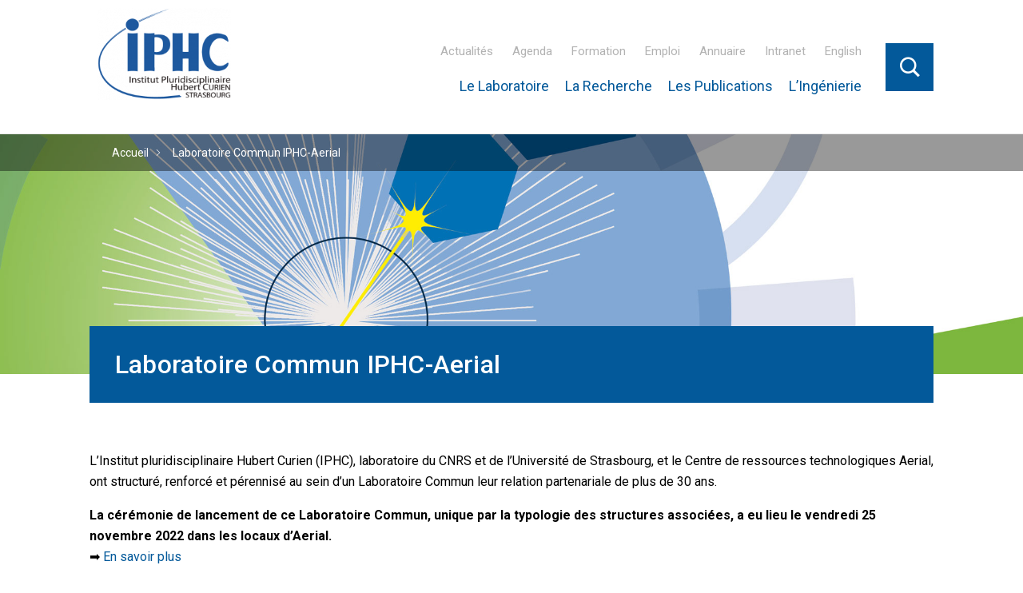

--- FILE ---
content_type: text/html; charset=UTF-8
request_url: https://iphc.cnrs.fr/laboratoire-commun-iphc-aerial/
body_size: 17192
content:
<!DOCTYPE html>
<html lang="fr-FR" class="no-js lang-fr_FR">
    <head>
        <meta charset="UTF-8">
        <meta name="viewport" content="width=device-width, initial-scale=1">
        <link rel="profile" href="http://gmpg.org/xfn/11">
        <link href="https://fonts.googleapis.com/css?family=Lora:400,400i|Roboto:300,400,500,700 <https://fonts.googleapis.com/css?family=Lora:400%2c400i%7cRoboto:300%2c400%2c500%2c700> " rel="stylesheet">
                <script>(function(html){html.className = html.className.replace(/\bno-js\b/,'js')})(document.documentElement);</script>
<title>Laboratoire Commun IPHC-Aerial &#8211; Institut pluridisciplinaire Hubert Curien &#8211; IPHC</title>
<meta name='robots' content='max-image-preview:large' />

<script>
MathJax = {
  tex: {
    inlineMath: [['$','$'],['\\(','\\)']], 
    processEscapes: true
  },
  options: {
    ignoreHtmlClass: 'tex2jax_ignore|editor-rich-text'
  }
};

</script>
<link rel='dns-prefetch' href='//cdn.jsdelivr.net' />
<link rel='dns-prefetch' href='//fonts.googleapis.com' />
<link rel="alternate" type="application/rss+xml" title="Institut pluridisciplinaire Hubert Curien - IPHC &raquo; Flux" href="https://iphc.cnrs.fr/feed/" />
<link rel="alternate" type="application/rss+xml" title="Institut pluridisciplinaire Hubert Curien - IPHC &raquo; Flux des commentaires" href="https://iphc.cnrs.fr/comments/feed/" />
<link rel="alternate" title="oEmbed (JSON)" type="application/json+oembed" href="https://iphc.cnrs.fr/wp-json/oembed/1.0/embed?url=https%3A%2F%2Fiphc.cnrs.fr%2Flaboratoire-commun-iphc-aerial%2F&#038;lang=fr" />
<link rel="alternate" title="oEmbed (XML)" type="text/xml+oembed" href="https://iphc.cnrs.fr/wp-json/oembed/1.0/embed?url=https%3A%2F%2Fiphc.cnrs.fr%2Flaboratoire-commun-iphc-aerial%2F&#038;format=xml&#038;lang=fr" />
<style id='wp-img-auto-sizes-contain-inline-css' type='text/css'>
img:is([sizes=auto i],[sizes^="auto," i]){contain-intrinsic-size:3000px 1500px}
/*# sourceURL=wp-img-auto-sizes-contain-inline-css */
</style>
<style id='wp-emoji-styles-inline-css' type='text/css'>

	img.wp-smiley, img.emoji {
		display: inline !important;
		border: none !important;
		box-shadow: none !important;
		height: 1em !important;
		width: 1em !important;
		margin: 0 0.07em !important;
		vertical-align: -0.1em !important;
		background: none !important;
		padding: 0 !important;
	}
/*# sourceURL=wp-emoji-styles-inline-css */
</style>
<style id='wp-block-library-inline-css' type='text/css'>
:root{--wp-block-synced-color:#7a00df;--wp-block-synced-color--rgb:122,0,223;--wp-bound-block-color:var(--wp-block-synced-color);--wp-editor-canvas-background:#ddd;--wp-admin-theme-color:#007cba;--wp-admin-theme-color--rgb:0,124,186;--wp-admin-theme-color-darker-10:#006ba1;--wp-admin-theme-color-darker-10--rgb:0,107,160.5;--wp-admin-theme-color-darker-20:#005a87;--wp-admin-theme-color-darker-20--rgb:0,90,135;--wp-admin-border-width-focus:2px}@media (min-resolution:192dpi){:root{--wp-admin-border-width-focus:1.5px}}.wp-element-button{cursor:pointer}:root .has-very-light-gray-background-color{background-color:#eee}:root .has-very-dark-gray-background-color{background-color:#313131}:root .has-very-light-gray-color{color:#eee}:root .has-very-dark-gray-color{color:#313131}:root .has-vivid-green-cyan-to-vivid-cyan-blue-gradient-background{background:linear-gradient(135deg,#00d084,#0693e3)}:root .has-purple-crush-gradient-background{background:linear-gradient(135deg,#34e2e4,#4721fb 50%,#ab1dfe)}:root .has-hazy-dawn-gradient-background{background:linear-gradient(135deg,#faaca8,#dad0ec)}:root .has-subdued-olive-gradient-background{background:linear-gradient(135deg,#fafae1,#67a671)}:root .has-atomic-cream-gradient-background{background:linear-gradient(135deg,#fdd79a,#004a59)}:root .has-nightshade-gradient-background{background:linear-gradient(135deg,#330968,#31cdcf)}:root .has-midnight-gradient-background{background:linear-gradient(135deg,#020381,#2874fc)}:root{--wp--preset--font-size--normal:16px;--wp--preset--font-size--huge:42px}.has-regular-font-size{font-size:1em}.has-larger-font-size{font-size:2.625em}.has-normal-font-size{font-size:var(--wp--preset--font-size--normal)}.has-huge-font-size{font-size:var(--wp--preset--font-size--huge)}.has-text-align-center{text-align:center}.has-text-align-left{text-align:left}.has-text-align-right{text-align:right}.has-fit-text{white-space:nowrap!important}#end-resizable-editor-section{display:none}.aligncenter{clear:both}.items-justified-left{justify-content:flex-start}.items-justified-center{justify-content:center}.items-justified-right{justify-content:flex-end}.items-justified-space-between{justify-content:space-between}.screen-reader-text{border:0;clip-path:inset(50%);height:1px;margin:-1px;overflow:hidden;padding:0;position:absolute;width:1px;word-wrap:normal!important}.screen-reader-text:focus{background-color:#ddd;clip-path:none;color:#444;display:block;font-size:1em;height:auto;left:5px;line-height:normal;padding:15px 23px 14px;text-decoration:none;top:5px;width:auto;z-index:100000}html :where(.has-border-color){border-style:solid}html :where([style*=border-top-color]){border-top-style:solid}html :where([style*=border-right-color]){border-right-style:solid}html :where([style*=border-bottom-color]){border-bottom-style:solid}html :where([style*=border-left-color]){border-left-style:solid}html :where([style*=border-width]){border-style:solid}html :where([style*=border-top-width]){border-top-style:solid}html :where([style*=border-right-width]){border-right-style:solid}html :where([style*=border-bottom-width]){border-bottom-style:solid}html :where([style*=border-left-width]){border-left-style:solid}html :where(img[class*=wp-image-]){height:auto;max-width:100%}:where(figure){margin:0 0 1em}html :where(.is-position-sticky){--wp-admin--admin-bar--position-offset:var(--wp-admin--admin-bar--height,0px)}@media screen and (max-width:600px){html :where(.is-position-sticky){--wp-admin--admin-bar--position-offset:0px}}

/*# sourceURL=wp-block-library-inline-css */
</style><style id='wp-block-heading-inline-css' type='text/css'>
h1:where(.wp-block-heading).has-background,h2:where(.wp-block-heading).has-background,h3:where(.wp-block-heading).has-background,h4:where(.wp-block-heading).has-background,h5:where(.wp-block-heading).has-background,h6:where(.wp-block-heading).has-background{padding:1.25em 2.375em}h1.has-text-align-left[style*=writing-mode]:where([style*=vertical-lr]),h1.has-text-align-right[style*=writing-mode]:where([style*=vertical-rl]),h2.has-text-align-left[style*=writing-mode]:where([style*=vertical-lr]),h2.has-text-align-right[style*=writing-mode]:where([style*=vertical-rl]),h3.has-text-align-left[style*=writing-mode]:where([style*=vertical-lr]),h3.has-text-align-right[style*=writing-mode]:where([style*=vertical-rl]),h4.has-text-align-left[style*=writing-mode]:where([style*=vertical-lr]),h4.has-text-align-right[style*=writing-mode]:where([style*=vertical-rl]),h5.has-text-align-left[style*=writing-mode]:where([style*=vertical-lr]),h5.has-text-align-right[style*=writing-mode]:where([style*=vertical-rl]),h6.has-text-align-left[style*=writing-mode]:where([style*=vertical-lr]),h6.has-text-align-right[style*=writing-mode]:where([style*=vertical-rl]){rotate:180deg}
/*# sourceURL=https://iphc.cnrs.fr/wp-includes/blocks/heading/style.min.css */
</style>
<style id='wp-block-image-inline-css' type='text/css'>
.wp-block-image>a,.wp-block-image>figure>a{display:inline-block}.wp-block-image img{box-sizing:border-box;height:auto;max-width:100%;vertical-align:bottom}@media not (prefers-reduced-motion){.wp-block-image img.hide{visibility:hidden}.wp-block-image img.show{animation:show-content-image .4s}}.wp-block-image[style*=border-radius] img,.wp-block-image[style*=border-radius]>a{border-radius:inherit}.wp-block-image.has-custom-border img{box-sizing:border-box}.wp-block-image.aligncenter{text-align:center}.wp-block-image.alignfull>a,.wp-block-image.alignwide>a{width:100%}.wp-block-image.alignfull img,.wp-block-image.alignwide img{height:auto;width:100%}.wp-block-image .aligncenter,.wp-block-image .alignleft,.wp-block-image .alignright,.wp-block-image.aligncenter,.wp-block-image.alignleft,.wp-block-image.alignright{display:table}.wp-block-image .aligncenter>figcaption,.wp-block-image .alignleft>figcaption,.wp-block-image .alignright>figcaption,.wp-block-image.aligncenter>figcaption,.wp-block-image.alignleft>figcaption,.wp-block-image.alignright>figcaption{caption-side:bottom;display:table-caption}.wp-block-image .alignleft{float:left;margin:.5em 1em .5em 0}.wp-block-image .alignright{float:right;margin:.5em 0 .5em 1em}.wp-block-image .aligncenter{margin-left:auto;margin-right:auto}.wp-block-image :where(figcaption){margin-bottom:1em;margin-top:.5em}.wp-block-image.is-style-circle-mask img{border-radius:9999px}@supports ((-webkit-mask-image:none) or (mask-image:none)) or (-webkit-mask-image:none){.wp-block-image.is-style-circle-mask img{border-radius:0;-webkit-mask-image:url('data:image/svg+xml;utf8,<svg viewBox="0 0 100 100" xmlns="http://www.w3.org/2000/svg"><circle cx="50" cy="50" r="50"/></svg>');mask-image:url('data:image/svg+xml;utf8,<svg viewBox="0 0 100 100" xmlns="http://www.w3.org/2000/svg"><circle cx="50" cy="50" r="50"/></svg>');mask-mode:alpha;-webkit-mask-position:center;mask-position:center;-webkit-mask-repeat:no-repeat;mask-repeat:no-repeat;-webkit-mask-size:contain;mask-size:contain}}:root :where(.wp-block-image.is-style-rounded img,.wp-block-image .is-style-rounded img){border-radius:9999px}.wp-block-image figure{margin:0}.wp-lightbox-container{display:flex;flex-direction:column;position:relative}.wp-lightbox-container img{cursor:zoom-in}.wp-lightbox-container img:hover+button{opacity:1}.wp-lightbox-container button{align-items:center;backdrop-filter:blur(16px) saturate(180%);background-color:#5a5a5a40;border:none;border-radius:4px;cursor:zoom-in;display:flex;height:20px;justify-content:center;opacity:0;padding:0;position:absolute;right:16px;text-align:center;top:16px;width:20px;z-index:100}@media not (prefers-reduced-motion){.wp-lightbox-container button{transition:opacity .2s ease}}.wp-lightbox-container button:focus-visible{outline:3px auto #5a5a5a40;outline:3px auto -webkit-focus-ring-color;outline-offset:3px}.wp-lightbox-container button:hover{cursor:pointer;opacity:1}.wp-lightbox-container button:focus{opacity:1}.wp-lightbox-container button:focus,.wp-lightbox-container button:hover,.wp-lightbox-container button:not(:hover):not(:active):not(.has-background){background-color:#5a5a5a40;border:none}.wp-lightbox-overlay{box-sizing:border-box;cursor:zoom-out;height:100vh;left:0;overflow:hidden;position:fixed;top:0;visibility:hidden;width:100%;z-index:100000}.wp-lightbox-overlay .close-button{align-items:center;cursor:pointer;display:flex;justify-content:center;min-height:40px;min-width:40px;padding:0;position:absolute;right:calc(env(safe-area-inset-right) + 16px);top:calc(env(safe-area-inset-top) + 16px);z-index:5000000}.wp-lightbox-overlay .close-button:focus,.wp-lightbox-overlay .close-button:hover,.wp-lightbox-overlay .close-button:not(:hover):not(:active):not(.has-background){background:none;border:none}.wp-lightbox-overlay .lightbox-image-container{height:var(--wp--lightbox-container-height);left:50%;overflow:hidden;position:absolute;top:50%;transform:translate(-50%,-50%);transform-origin:top left;width:var(--wp--lightbox-container-width);z-index:9999999999}.wp-lightbox-overlay .wp-block-image{align-items:center;box-sizing:border-box;display:flex;height:100%;justify-content:center;margin:0;position:relative;transform-origin:0 0;width:100%;z-index:3000000}.wp-lightbox-overlay .wp-block-image img{height:var(--wp--lightbox-image-height);min-height:var(--wp--lightbox-image-height);min-width:var(--wp--lightbox-image-width);width:var(--wp--lightbox-image-width)}.wp-lightbox-overlay .wp-block-image figcaption{display:none}.wp-lightbox-overlay button{background:none;border:none}.wp-lightbox-overlay .scrim{background-color:#fff;height:100%;opacity:.9;position:absolute;width:100%;z-index:2000000}.wp-lightbox-overlay.active{visibility:visible}@media not (prefers-reduced-motion){.wp-lightbox-overlay.active{animation:turn-on-visibility .25s both}.wp-lightbox-overlay.active img{animation:turn-on-visibility .35s both}.wp-lightbox-overlay.show-closing-animation:not(.active){animation:turn-off-visibility .35s both}.wp-lightbox-overlay.show-closing-animation:not(.active) img{animation:turn-off-visibility .25s both}.wp-lightbox-overlay.zoom.active{animation:none;opacity:1;visibility:visible}.wp-lightbox-overlay.zoom.active .lightbox-image-container{animation:lightbox-zoom-in .4s}.wp-lightbox-overlay.zoom.active .lightbox-image-container img{animation:none}.wp-lightbox-overlay.zoom.active .scrim{animation:turn-on-visibility .4s forwards}.wp-lightbox-overlay.zoom.show-closing-animation:not(.active){animation:none}.wp-lightbox-overlay.zoom.show-closing-animation:not(.active) .lightbox-image-container{animation:lightbox-zoom-out .4s}.wp-lightbox-overlay.zoom.show-closing-animation:not(.active) .lightbox-image-container img{animation:none}.wp-lightbox-overlay.zoom.show-closing-animation:not(.active) .scrim{animation:turn-off-visibility .4s forwards}}@keyframes show-content-image{0%{visibility:hidden}99%{visibility:hidden}to{visibility:visible}}@keyframes turn-on-visibility{0%{opacity:0}to{opacity:1}}@keyframes turn-off-visibility{0%{opacity:1;visibility:visible}99%{opacity:0;visibility:visible}to{opacity:0;visibility:hidden}}@keyframes lightbox-zoom-in{0%{transform:translate(calc((-100vw + var(--wp--lightbox-scrollbar-width))/2 + var(--wp--lightbox-initial-left-position)),calc(-50vh + var(--wp--lightbox-initial-top-position))) scale(var(--wp--lightbox-scale))}to{transform:translate(-50%,-50%) scale(1)}}@keyframes lightbox-zoom-out{0%{transform:translate(-50%,-50%) scale(1);visibility:visible}99%{visibility:visible}to{transform:translate(calc((-100vw + var(--wp--lightbox-scrollbar-width))/2 + var(--wp--lightbox-initial-left-position)),calc(-50vh + var(--wp--lightbox-initial-top-position))) scale(var(--wp--lightbox-scale));visibility:hidden}}
/*# sourceURL=https://iphc.cnrs.fr/wp-includes/blocks/image/style.min.css */
</style>
<style id='wp-block-list-inline-css' type='text/css'>
ol,ul{box-sizing:border-box}:root :where(.wp-block-list.has-background){padding:1.25em 2.375em}
/*# sourceURL=https://iphc.cnrs.fr/wp-includes/blocks/list/style.min.css */
</style>
<style id='wp-block-buttons-inline-css' type='text/css'>
.wp-block-buttons{box-sizing:border-box}.wp-block-buttons.is-vertical{flex-direction:column}.wp-block-buttons.is-vertical>.wp-block-button:last-child{margin-bottom:0}.wp-block-buttons>.wp-block-button{display:inline-block;margin:0}.wp-block-buttons.is-content-justification-left{justify-content:flex-start}.wp-block-buttons.is-content-justification-left.is-vertical{align-items:flex-start}.wp-block-buttons.is-content-justification-center{justify-content:center}.wp-block-buttons.is-content-justification-center.is-vertical{align-items:center}.wp-block-buttons.is-content-justification-right{justify-content:flex-end}.wp-block-buttons.is-content-justification-right.is-vertical{align-items:flex-end}.wp-block-buttons.is-content-justification-space-between{justify-content:space-between}.wp-block-buttons.aligncenter{text-align:center}.wp-block-buttons:not(.is-content-justification-space-between,.is-content-justification-right,.is-content-justification-left,.is-content-justification-center) .wp-block-button.aligncenter{margin-left:auto;margin-right:auto;width:100%}.wp-block-buttons[style*=text-decoration] .wp-block-button,.wp-block-buttons[style*=text-decoration] .wp-block-button__link{text-decoration:inherit}.wp-block-buttons.has-custom-font-size .wp-block-button__link{font-size:inherit}.wp-block-buttons .wp-block-button__link{width:100%}.wp-block-button.aligncenter{text-align:center}
/*# sourceURL=https://iphc.cnrs.fr/wp-includes/blocks/buttons/style.min.css */
</style>
<style id='wp-block-paragraph-inline-css' type='text/css'>
.is-small-text{font-size:.875em}.is-regular-text{font-size:1em}.is-large-text{font-size:2.25em}.is-larger-text{font-size:3em}.has-drop-cap:not(:focus):first-letter{float:left;font-size:8.4em;font-style:normal;font-weight:100;line-height:.68;margin:.05em .1em 0 0;text-transform:uppercase}body.rtl .has-drop-cap:not(:focus):first-letter{float:none;margin-left:.1em}p.has-drop-cap.has-background{overflow:hidden}:root :where(p.has-background){padding:1.25em 2.375em}:where(p.has-text-color:not(.has-link-color)) a{color:inherit}p.has-text-align-left[style*="writing-mode:vertical-lr"],p.has-text-align-right[style*="writing-mode:vertical-rl"]{rotate:180deg}
/*# sourceURL=https://iphc.cnrs.fr/wp-includes/blocks/paragraph/style.min.css */
</style>
<style id='global-styles-inline-css' type='text/css'>
:root{--wp--preset--aspect-ratio--square: 1;--wp--preset--aspect-ratio--4-3: 4/3;--wp--preset--aspect-ratio--3-4: 3/4;--wp--preset--aspect-ratio--3-2: 3/2;--wp--preset--aspect-ratio--2-3: 2/3;--wp--preset--aspect-ratio--16-9: 16/9;--wp--preset--aspect-ratio--9-16: 9/16;--wp--preset--color--black: #000000;--wp--preset--color--cyan-bluish-gray: #abb8c3;--wp--preset--color--white: #ffffff;--wp--preset--color--pale-pink: #f78da7;--wp--preset--color--vivid-red: #cf2e2e;--wp--preset--color--luminous-vivid-orange: #ff6900;--wp--preset--color--luminous-vivid-amber: #fcb900;--wp--preset--color--light-green-cyan: #7bdcb5;--wp--preset--color--vivid-green-cyan: #00d084;--wp--preset--color--pale-cyan-blue: #8ed1fc;--wp--preset--color--vivid-cyan-blue: #0693e3;--wp--preset--color--vivid-purple: #9b51e0;--wp--preset--gradient--vivid-cyan-blue-to-vivid-purple: linear-gradient(135deg,rgb(6,147,227) 0%,rgb(155,81,224) 100%);--wp--preset--gradient--light-green-cyan-to-vivid-green-cyan: linear-gradient(135deg,rgb(122,220,180) 0%,rgb(0,208,130) 100%);--wp--preset--gradient--luminous-vivid-amber-to-luminous-vivid-orange: linear-gradient(135deg,rgb(252,185,0) 0%,rgb(255,105,0) 100%);--wp--preset--gradient--luminous-vivid-orange-to-vivid-red: linear-gradient(135deg,rgb(255,105,0) 0%,rgb(207,46,46) 100%);--wp--preset--gradient--very-light-gray-to-cyan-bluish-gray: linear-gradient(135deg,rgb(238,238,238) 0%,rgb(169,184,195) 100%);--wp--preset--gradient--cool-to-warm-spectrum: linear-gradient(135deg,rgb(74,234,220) 0%,rgb(151,120,209) 20%,rgb(207,42,186) 40%,rgb(238,44,130) 60%,rgb(251,105,98) 80%,rgb(254,248,76) 100%);--wp--preset--gradient--blush-light-purple: linear-gradient(135deg,rgb(255,206,236) 0%,rgb(152,150,240) 100%);--wp--preset--gradient--blush-bordeaux: linear-gradient(135deg,rgb(254,205,165) 0%,rgb(254,45,45) 50%,rgb(107,0,62) 100%);--wp--preset--gradient--luminous-dusk: linear-gradient(135deg,rgb(255,203,112) 0%,rgb(199,81,192) 50%,rgb(65,88,208) 100%);--wp--preset--gradient--pale-ocean: linear-gradient(135deg,rgb(255,245,203) 0%,rgb(182,227,212) 50%,rgb(51,167,181) 100%);--wp--preset--gradient--electric-grass: linear-gradient(135deg,rgb(202,248,128) 0%,rgb(113,206,126) 100%);--wp--preset--gradient--midnight: linear-gradient(135deg,rgb(2,3,129) 0%,rgb(40,116,252) 100%);--wp--preset--font-size--small: 13px;--wp--preset--font-size--medium: 20px;--wp--preset--font-size--large: 36px;--wp--preset--font-size--x-large: 42px;--wp--preset--spacing--20: 0.44rem;--wp--preset--spacing--30: 0.67rem;--wp--preset--spacing--40: 1rem;--wp--preset--spacing--50: 1.5rem;--wp--preset--spacing--60: 2.25rem;--wp--preset--spacing--70: 3.38rem;--wp--preset--spacing--80: 5.06rem;--wp--preset--shadow--natural: 6px 6px 9px rgba(0, 0, 0, 0.2);--wp--preset--shadow--deep: 12px 12px 50px rgba(0, 0, 0, 0.4);--wp--preset--shadow--sharp: 6px 6px 0px rgba(0, 0, 0, 0.2);--wp--preset--shadow--outlined: 6px 6px 0px -3px rgb(255, 255, 255), 6px 6px rgb(0, 0, 0);--wp--preset--shadow--crisp: 6px 6px 0px rgb(0, 0, 0);}:where(.is-layout-flex){gap: 0.5em;}:where(.is-layout-grid){gap: 0.5em;}body .is-layout-flex{display: flex;}.is-layout-flex{flex-wrap: wrap;align-items: center;}.is-layout-flex > :is(*, div){margin: 0;}body .is-layout-grid{display: grid;}.is-layout-grid > :is(*, div){margin: 0;}:where(.wp-block-columns.is-layout-flex){gap: 2em;}:where(.wp-block-columns.is-layout-grid){gap: 2em;}:where(.wp-block-post-template.is-layout-flex){gap: 1.25em;}:where(.wp-block-post-template.is-layout-grid){gap: 1.25em;}.has-black-color{color: var(--wp--preset--color--black) !important;}.has-cyan-bluish-gray-color{color: var(--wp--preset--color--cyan-bluish-gray) !important;}.has-white-color{color: var(--wp--preset--color--white) !important;}.has-pale-pink-color{color: var(--wp--preset--color--pale-pink) !important;}.has-vivid-red-color{color: var(--wp--preset--color--vivid-red) !important;}.has-luminous-vivid-orange-color{color: var(--wp--preset--color--luminous-vivid-orange) !important;}.has-luminous-vivid-amber-color{color: var(--wp--preset--color--luminous-vivid-amber) !important;}.has-light-green-cyan-color{color: var(--wp--preset--color--light-green-cyan) !important;}.has-vivid-green-cyan-color{color: var(--wp--preset--color--vivid-green-cyan) !important;}.has-pale-cyan-blue-color{color: var(--wp--preset--color--pale-cyan-blue) !important;}.has-vivid-cyan-blue-color{color: var(--wp--preset--color--vivid-cyan-blue) !important;}.has-vivid-purple-color{color: var(--wp--preset--color--vivid-purple) !important;}.has-black-background-color{background-color: var(--wp--preset--color--black) !important;}.has-cyan-bluish-gray-background-color{background-color: var(--wp--preset--color--cyan-bluish-gray) !important;}.has-white-background-color{background-color: var(--wp--preset--color--white) !important;}.has-pale-pink-background-color{background-color: var(--wp--preset--color--pale-pink) !important;}.has-vivid-red-background-color{background-color: var(--wp--preset--color--vivid-red) !important;}.has-luminous-vivid-orange-background-color{background-color: var(--wp--preset--color--luminous-vivid-orange) !important;}.has-luminous-vivid-amber-background-color{background-color: var(--wp--preset--color--luminous-vivid-amber) !important;}.has-light-green-cyan-background-color{background-color: var(--wp--preset--color--light-green-cyan) !important;}.has-vivid-green-cyan-background-color{background-color: var(--wp--preset--color--vivid-green-cyan) !important;}.has-pale-cyan-blue-background-color{background-color: var(--wp--preset--color--pale-cyan-blue) !important;}.has-vivid-cyan-blue-background-color{background-color: var(--wp--preset--color--vivid-cyan-blue) !important;}.has-vivid-purple-background-color{background-color: var(--wp--preset--color--vivid-purple) !important;}.has-black-border-color{border-color: var(--wp--preset--color--black) !important;}.has-cyan-bluish-gray-border-color{border-color: var(--wp--preset--color--cyan-bluish-gray) !important;}.has-white-border-color{border-color: var(--wp--preset--color--white) !important;}.has-pale-pink-border-color{border-color: var(--wp--preset--color--pale-pink) !important;}.has-vivid-red-border-color{border-color: var(--wp--preset--color--vivid-red) !important;}.has-luminous-vivid-orange-border-color{border-color: var(--wp--preset--color--luminous-vivid-orange) !important;}.has-luminous-vivid-amber-border-color{border-color: var(--wp--preset--color--luminous-vivid-amber) !important;}.has-light-green-cyan-border-color{border-color: var(--wp--preset--color--light-green-cyan) !important;}.has-vivid-green-cyan-border-color{border-color: var(--wp--preset--color--vivid-green-cyan) !important;}.has-pale-cyan-blue-border-color{border-color: var(--wp--preset--color--pale-cyan-blue) !important;}.has-vivid-cyan-blue-border-color{border-color: var(--wp--preset--color--vivid-cyan-blue) !important;}.has-vivid-purple-border-color{border-color: var(--wp--preset--color--vivid-purple) !important;}.has-vivid-cyan-blue-to-vivid-purple-gradient-background{background: var(--wp--preset--gradient--vivid-cyan-blue-to-vivid-purple) !important;}.has-light-green-cyan-to-vivid-green-cyan-gradient-background{background: var(--wp--preset--gradient--light-green-cyan-to-vivid-green-cyan) !important;}.has-luminous-vivid-amber-to-luminous-vivid-orange-gradient-background{background: var(--wp--preset--gradient--luminous-vivid-amber-to-luminous-vivid-orange) !important;}.has-luminous-vivid-orange-to-vivid-red-gradient-background{background: var(--wp--preset--gradient--luminous-vivid-orange-to-vivid-red) !important;}.has-very-light-gray-to-cyan-bluish-gray-gradient-background{background: var(--wp--preset--gradient--very-light-gray-to-cyan-bluish-gray) !important;}.has-cool-to-warm-spectrum-gradient-background{background: var(--wp--preset--gradient--cool-to-warm-spectrum) !important;}.has-blush-light-purple-gradient-background{background: var(--wp--preset--gradient--blush-light-purple) !important;}.has-blush-bordeaux-gradient-background{background: var(--wp--preset--gradient--blush-bordeaux) !important;}.has-luminous-dusk-gradient-background{background: var(--wp--preset--gradient--luminous-dusk) !important;}.has-pale-ocean-gradient-background{background: var(--wp--preset--gradient--pale-ocean) !important;}.has-electric-grass-gradient-background{background: var(--wp--preset--gradient--electric-grass) !important;}.has-midnight-gradient-background{background: var(--wp--preset--gradient--midnight) !important;}.has-small-font-size{font-size: var(--wp--preset--font-size--small) !important;}.has-medium-font-size{font-size: var(--wp--preset--font-size--medium) !important;}.has-large-font-size{font-size: var(--wp--preset--font-size--large) !important;}.has-x-large-font-size{font-size: var(--wp--preset--font-size--x-large) !important;}
/*# sourceURL=global-styles-inline-css */
</style>

<style id='classic-theme-styles-inline-css' type='text/css'>
/*! This file is auto-generated */
.wp-block-button__link{color:#fff;background-color:#32373c;border-radius:9999px;box-shadow:none;text-decoration:none;padding:calc(.667em + 2px) calc(1.333em + 2px);font-size:1.125em}.wp-block-file__button{background:#32373c;color:#fff;text-decoration:none}
/*# sourceURL=/wp-includes/css/classic-themes.min.css */
</style>
<link rel='stylesheet' id='pb-accordion-blocks-style-css' href='https://iphc.cnrs.fr/wp-content/plugins/accordion-blocks/build/index.css?ver=1.5.0' type='text/css' media='all' />
<link rel='stylesheet' id='baguettebox-css-css' href='https://iphc.cnrs.fr/wp-content/plugins/gallery-block-lightbox/dist/baguetteBox.min.css?ver=1.12.0' type='text/css' media='all' />
<link rel='stylesheet' id='wp-hal-style1-css' href='https://iphc.cnrs.fr/wp-content/plugins/hal/css/style.css?ver=6.9' type='text/css' media='all' />
<link rel='stylesheet' id='wp-fullcalendar-css' href='https://iphc.cnrs.fr/wp-content/plugins/wp-fullcalendar/includes/css/main.css?ver=1.6' type='text/css' media='all' />
<link rel='stylesheet' id='wp-fullcalendar-tippy-light-border-css' href='https://iphc.cnrs.fr/wp-content/plugins/wp-fullcalendar/includes/css/tippy/light-border.css?ver=1.6' type='text/css' media='all' />
<link rel='stylesheet' id='jquery-ui-css' href='https://iphc.cnrs.fr/wp-content/plugins/wp-fullcalendar/includes/css/jquery-ui/smoothness/jquery-ui.min.css?ver=1.6' type='text/css' media='all' />
<link rel='stylesheet' id='jquery-ui-theme-css' href='https://iphc.cnrs.fr/wp-content/plugins/wp-fullcalendar/includes/css/jquery-ui/smoothness/theme.css?ver=1.6' type='text/css' media='all' />
<link rel='stylesheet' id='genericons-css' href='https://iphc.cnrs.fr/wp-content/themes/cnrswebkit/genericons/genericons.css?ver=3.4.1' type='text/css' media='all' />
<link rel='stylesheet' id='cnrswebkit-style-css' href='https://iphc.cnrs.fr/wp-content/themes/cnrswebkit/style.css?ver=6.9' type='text/css' media='all' />
<link rel='stylesheet' id='cnrswbkit-dyn-css' href='https://iphc.cnrs.fr/wp-content/themes/cnrswebkit/css/style_dyn.css?ver=1.0' type='text/css' media='all' />
<link rel='stylesheet' id='icomoon-css' href='https://iphc.cnrs.fr/wp-content/themes/cnrswebkit/css/icomoon.css?ver=1.0' type='text/css' media='all' />
<link rel='stylesheet' id='cnrswebkit-fonts-css' href='https://fonts.googleapis.com/css?family=Merriweather%3A400%2C700%2C900%2C400italic%2C700italic%2C900italic%7CMontserrat%3A400%2C700%7CInconsolata%3A400&#038;subset=latin%2Clatin-ext' type='text/css' media='all' />
<script type="text/javascript" src="https://iphc.cnrs.fr/wp-includes/js/jquery/jquery.min.js?ver=3.7.1" id="jquery-core-js"></script>
<script type="text/javascript" src="https://iphc.cnrs.fr/wp-includes/js/jquery/jquery-migrate.min.js?ver=3.4.1" id="jquery-migrate-js"></script>
<script type="text/javascript" src="https://iphc.cnrs.fr/wp-includes/js/jquery/ui/core.min.js?ver=1.13.3" id="jquery-ui-core-js"></script>
<script type="text/javascript" src="https://iphc.cnrs.fr/wp-includes/js/jquery/ui/menu.min.js?ver=1.13.3" id="jquery-ui-menu-js"></script>
<script type="text/javascript" src="https://iphc.cnrs.fr/wp-includes/js/jquery/ui/selectmenu.min.js?ver=1.13.3" id="jquery-ui-selectmenu-js"></script>
<script type="text/javascript" src="https://iphc.cnrs.fr/wp-includes/js/jquery/ui/tooltip.min.js?ver=1.13.3" id="jquery-ui-tooltip-js"></script>
<script type="text/javascript" src="https://iphc.cnrs.fr/wp-includes/js/dist/vendor/moment.min.js?ver=2.30.1" id="moment-js"></script>
<script type="text/javascript" id="moment-js-after">
/* <![CDATA[ */
moment.updateLocale( 'fr_FR', {"months":["janvier","f\u00e9vrier","mars","avril","mai","juin","juillet","ao\u00fbt","septembre","octobre","novembre","d\u00e9cembre"],"monthsShort":["Jan","F\u00e9v","Mar","Avr","Mai","Juin","Juil","Ao\u00fbt","Sep","Oct","Nov","D\u00e9c"],"weekdays":["dimanche","lundi","mardi","mercredi","jeudi","vendredi","samedi"],"weekdaysShort":["dim","lun","mar","mer","jeu","ven","sam"],"week":{"dow":1},"longDateFormat":{"LT":"H:i","LTS":null,"L":null,"LL":"j F Y","LLL":"d F Y G\\hi","LLLL":null}} );
//# sourceURL=moment-js-after
/* ]]> */
</script>
<script type="text/javascript" id="wp-fullcalendar-js-extra">
/* <![CDATA[ */
var WPFC = {"ajaxurl":"https://iphc.cnrs.fr/wp-admin/admin-ajax.php?action=WP_FullCalendar","firstDay":"1","wpfc_theme":"jquery-ui","wpfc_limit":"3","wpfc_limit_txt":"plus ...","timeFormat":"HH:mm","defaultView":"month","weekends":"true","header":{"left":"prev,next today","center":"title","right":"month,agendaWeek"},"wpfc_qtips":"1","tippy_theme":"light-border","tippy_placement":"auto","tippy_loading":"Loading..."};
//# sourceURL=wp-fullcalendar-js-extra
/* ]]> */
</script>
<script type="text/javascript" src="https://iphc.cnrs.fr/wp-content/plugins/wp-fullcalendar/includes/js/main.js?ver=1.6" id="wp-fullcalendar-js"></script>
<link rel="https://api.w.org/" href="https://iphc.cnrs.fr/wp-json/" /><link rel="alternate" title="JSON" type="application/json" href="https://iphc.cnrs.fr/wp-json/wp/v2/pages/6399" /><link rel="EditURI" type="application/rsd+xml" title="RSD" href="https://iphc.cnrs.fr/xmlrpc.php?rsd" />
<link rel="canonical" href="https://iphc.cnrs.fr/laboratoire-commun-iphc-aerial/" />
<link rel='shortlink' href='https://iphc.cnrs.fr/?p=6399' />
	<style type="text/css" id="cnrswebkit-header-css">
		.site-branding {
			margin: 0 auto 0 0;
		}

		.site-branding .site-title,
		.site-description {
			clip: rect(1px, 1px, 1px, 1px);
			position: absolute;
		}
	</style>
	<link rel="icon" href="https://iphc.cnrs.fr/wp-content/uploads/2021/04/cropped-logo-IPHC_512-32x32.png" sizes="32x32" />
<link rel="icon" href="https://iphc.cnrs.fr/wp-content/uploads/2021/04/cropped-logo-IPHC_512-192x192.png" sizes="192x192" />
<link rel="apple-touch-icon" href="https://iphc.cnrs.fr/wp-content/uploads/2021/04/cropped-logo-IPHC_512-180x180.png" />
<meta name="msapplication-TileImage" content="https://iphc.cnrs.fr/wp-content/uploads/2021/04/cropped-logo-IPHC_512-270x270.png" />
        <link rel='stylesheet' id='style-lmo'  href='https://iphc.cnrs.fr/wp-content/themes/cnrswebkit/css/style-lmo.css' type='text/css' media='all' />
		<!--<link rel='stylesheet' id='style_dyn'  href='https://iphc.cnrs.fr/wp-content/themes/cnrswebkit/css/style_dyn.css?ver=01' type='text/css' media='all' />-->
    </head>
    <body class="wp-singular page-template-default page page-id-6399 wp-custom-logo wp-theme-cnrswebkit">
		<script>
		if (typeof $ === 'undefined') {
			$ = jQuery;
		}
				// init color
	var bodyStyles = document.body.style;
				bodyStyles.setProperty('--color-main', '#03599a');
		</script>
        <div id="page" class="site">
            <div class="site-inner">
                <a class="skip-link screen-reader-text" href="#content">Aller au contenu principal</a>
                <header id="masthead" class="site-header" role="banner">
                    <div class="site-header-main">
                        <div class="site-branding">
                            <a href="https://iphc.cnrs.fr/" class="custom-logo-link" rel="home"><img width="240" height="165" src="https://iphc.cnrs.fr/wp-content/uploads/2021/04/cropped-logo-IPHC.png" class="custom-logo" alt="Institut pluridisciplinaire Hubert Curien &#8211; IPHC" decoding="async" srcset="https://iphc.cnrs.fr/wp-content/uploads/2021/04/cropped-logo-IPHC.png 240w, https://iphc.cnrs.fr/wp-content/uploads/2021/04/cropped-logo-IPHC-200x138.png 200w" sizes="(max-width: 240px) 85vw, 240px" /></a>                            
                                                            <p class="site-title"><a href="https://iphc.cnrs.fr/" rel="home">Institut pluridisciplinaire Hubert Curien &#8211; IPHC</a></p>
                                                    </div><!-- .site-branding -->
                                                    <button id="menu-toggle" class="menu-toggle">Menu</button>
                            <div id="site-header-menu" class="site-header-menu">
                                                                    <nav id="site-navigation" class="main-navigation" role="navigation" aria-label="Menu principal">
                                        <div class="menu-menu-principal-container"><ul id="menu-menu-principal" class="primary-menu"><li id="menu-item-76" class="menu-item menu-item-type-post_type menu-item-object-page menu-item-76"><a href="https://iphc.cnrs.fr/les-actualites/">Actualités</a></li>
<li id="menu-item-75" class="menu-item menu-item-type-post_type menu-item-object-page menu-item-75"><a href="https://iphc.cnrs.fr/agenda/">Agenda</a></li>
<li id="menu-item-905" class="menu-item menu-item-type-post_type menu-item-object-page menu-item-905"><a href="https://iphc.cnrs.fr/formation/">Formation</a></li>
<li id="menu-item-10748" class="menu-item menu-item-type-post_type menu-item-object-page menu-item-10748"><a href="https://iphc.cnrs.fr/emplois-et-stages/">Emploi</a></li>
<li id="menu-item-2750" class="menu-item menu-item-type-post_type menu-item-object-page menu-item-2750"><a href="https://iphc.cnrs.fr/annuaire/">Annuaire</a></li>
<li id="menu-item-6734" class="menu-item menu-item-type-custom menu-item-object-custom menu-item-6734"><a href="https://intranet.iphc.cnrs.fr/">Intranet</a></li>
<li id="menu-item-1472-en" class="lang-item lang-item-63 lang-item-en no-translation lang-item-first menu-item menu-item-type-custom menu-item-object-custom menu-item-1472-en"><a href="https://iphc.cnrs.fr/en/home/" hreflang="en-GB" lang="en-GB">English</a></li>
</ul></div>										<div id="searchContainer2">
                                    <form role="search" method="get" class="search-form" action="https://iphc.cnrs.fr">
                                        <input type="text" id="searchInput" placeholder="Recherche" class="search-field" name="s" />
                                    </form>
                                </div>
                                    </nav><!-- .main-navigation -->
                                                                                                    <nav id="secondary-navigation" class="main-navigation" role="navigation" aria-label="Secondary Menu">
                                        <div class="menu-menu-secondaire-container"><ul id="menu-menu-secondaire" class="secondary-menu"><li id="menu-item-83" class="menu-item menu-item-type-post_type menu-item-object-page menu-item-83"><a href="https://iphc.cnrs.fr/le-laboratoire/">Le Laboratoire</a></li>
<li id="menu-item-86" class="menu-item menu-item-type-post_type menu-item-object-page menu-item-86"><a href="https://iphc.cnrs.fr/la-recherche/">La Recherche</a></li>
<li id="menu-item-2626" class="menu-item menu-item-type-post_type menu-item-object-page menu-item-2626"><a href="https://iphc.cnrs.fr/publications/">Les Publications</a></li>
<li id="menu-item-82" class="menu-item menu-item-type-post_type menu-item-object-page menu-item-82"><a href="https://iphc.cnrs.fr/les-plateformes/">L&rsquo;Ingénierie</a></li>
</ul></div>                                    </nav><!-- .main-navigation -->
                                                                <div id="searchContainer">
                                    <form role="search" method="get" class="search-form" action="https://iphc.cnrs.fr">
                                        <input type="checkbox" id="checkSearch" />
                                        <input type="text" id="searchInput" placeholder="Recherche" class="search-field" name="s" />
                                        <label for="checkSearch" id="searchIconContainer"><span class="icon-search"></span></label>
                                    </form>
                                </div>
                                                                    <nav id="social-navigation" class="social-navigation" role="navigation" aria-label="Menu des liens de réseaux sociaux">
                                        <div class="menu-menu-footer-container"><ul id="menu-menu-footer" class="social-links-menu"><li id="menu-item-2677" class="menu-item menu-item-type-custom menu-item-object-custom menu-item-2677"><a href="https://twitter.com/iphc_strasbourg?lang=fr"><span class="screen-reader-text">Twitter</span></a></li>
<li id="menu-item-2678" class="menu-item menu-item-type-custom menu-item-object-custom menu-item-2678"><a href="https://www.facebook.com/IPHCStrasbourg/"><span class="screen-reader-text">Facebook</span></a></li>
<li id="menu-item-4851" class="menu-item menu-item-type-custom menu-item-object-custom menu-item-4851"><a href="https://www.linkedin.com/company/institut-pluridisciplinaire-hubert-curien---cnrs/"><span class="screen-reader-text">LinkedIn</span></a></li>
</ul></div>                                    </nav><!-- .social-navigation -->
                                                            </div><!-- .site-header-menu -->
                                            </div><!-- .site-header-main -->

                        <div class="header-image-new" style="background-image: url(https://iphc.cnrs.fr/wp-content/uploads/2022/11/visuel-invitation-bandeau.jpg);"></div>                    <p id="breadcrumbs"><span xmlns:v="http://rdf.data-vocabulary.org/#"><span typeof="v:Breadcrumb"><a href="https://iphc.cnrs.fr" rel="v:url" property="v:title">Accueil</a><i>&gt;</i><i>&gt;</i><i>&gt;</i><span class="breadcrumb_last">Laboratoire Commun IPHC-Aerial</span></span></span></p>                </header><!-- .site-header -->
                <div id="content" class="site-content">

<div id="primary" class="content-area">
	<main id="main" class="site-main" role="main">
		<article id="post-6399" class="post-6399 page type-page status-publish has-post-thumbnail hentry">
    <header class="entry-header-content">
		<div>
        <h1 class="entry-title">Laboratoire Commun IPHC-Aerial</h1>    		</div>
    </header><!-- .entry-header -->
    <div class="entry-content">
        
<p>L’Institut pluridisciplinaire Hubert Curien (IPHC), laboratoire du CNRS et de l’Université de Strasbourg, et le Centre de ressources technologiques Aerial, ont structuré, renforcé et pérennisé au sein d’un Laboratoire Commun leur relation partenariale de plus de 30 ans. </p>



<p><strong>La cérémonie de lancement de ce Laboratoire Commun, unique par la typologie des structures associées, a eu lieu le vendredi 25 novembre 2022 dans les locaux d’Aerial.</strong><br>&#x27a1;&#xfe0f; <a href="/lancement-du-laboratoire-commun-avec-aerial/">En savoir plus</a></p>



<p>Les deux entités ont défini un programme scientifique qui découle des partenariats passés et s’inscrivent dans leurs stratégies d’avenir respectives. A travers la mise en commun des potentiels techniques et scientifiques des deux partenaires et la complémentarité de leurs parcs instrumentaux, ce Laboratoire Commun offre au tissu socio-économique du Grand Est un outil unique.</p>



<p>Le Laboratoire Commun IPHC-Aerial mène des recherches de pointe pour anticiper les besoins industriels de demain dans les domaines des applications industrielles des techniques d’irradiation, de la radiobiologie et de l’analyse pour l’agroalimentaire et l’environnement. Il est structuré en trois axes&nbsp;:</p>



<div class="wp-block-pb-accordion-item c-accordion__item js-accordion-item no-js" data-initially-open="false" data-click-to-close="true" data-auto-close="true" data-scroll="false" data-scroll-offset="0"><h3 id="at-63990" class="c-accordion__title js-accordion-controller" role="button"> Axe 1 | Dosimétrie et applications industrielles des techniques d’irradiation</h3><div id="ac-63990" class="c-accordion__content">
<p><strong>Responsables scientifiques&nbsp;:</strong> Nicolas Arbor (IPHC) et Florent Kuntz (Aerial)</p>



<p>Les applications industrielles des rayonnements ionisants sont basées sur la notion de dose absorbée par la matière, qui correspond à l&rsquo;énergie reçue par unité de masse. La dosimétrie, technique de mesure et de calcul de dose, associée à la métrologie des champs de rayonnements, sont des éléments clés pour l&rsquo;optimisation du contrôle du procédé d&rsquo;irradiation. Nos travaux se concentrent sur l’irradiation par des flux d’électrons accélérés ou de rayons X, appliquée notamment à la radiostérilisation. La problématique est partagée avec la radiothérapie, ce qui ouvre la voie à des collaborations avec le domaine médical et une complémentarité de développements.</p>



<p><strong>Thématiques</strong></p>



<ul class="wp-block-list">
<li>Mesure de dose et de débit de dose in silico (modélisation Monte Carlo)&nbsp;;</li>



<li>Micro-dosimétrie et dosimétrie de surface&nbsp;;</li>



<li>Dosimétrie 3D, en ligne, en temps-réel&nbsp;;</li>



<li>Mesure d’énergie de photons de forte fluence&nbsp;;</li>



<li>Cartographie et étalonnage de champs de rayonnement&nbsp;;</li>



<li>Radioprotection.</li>
</ul>



<p><strong>Projets en cours</strong></p>



<ul class="wp-block-list">
<li>Thèse Aerial-IPHC concernant le développement d’un dosimètre pour la mesure de la dose de surface lors de l’irradiation par faisceau d’électrons de faible énergie&nbsp;;</li>



<li>Collaboration IPHC-ICANS sur le calcul de la dose à la peau en radiothérapie mammaire.</li>
</ul>



<div class="wp-block-buttons is-layout-flex wp-block-buttons-is-layout-flex"></div>



<figure class="wp-block-image size-large"><a href="https://iphc.cnrs.fr/wp-content/uploads/2022/11/Labcom_kakemono_axe1.png"><img fetchpriority="high" decoding="async" width="411" height="1024" src="https://iphc.cnrs.fr/wp-content/uploads/2022/11/Labcom_kakemono_axe1-411x1024.png" alt="" class="wp-image-6405" srcset="https://iphc.cnrs.fr/wp-content/uploads/2022/11/Labcom_kakemono_axe1-411x1024.png 411w, https://iphc.cnrs.fr/wp-content/uploads/2022/11/Labcom_kakemono_axe1-120x300.png 120w, https://iphc.cnrs.fr/wp-content/uploads/2022/11/Labcom_kakemono_axe1-768x1916.png 768w, https://iphc.cnrs.fr/wp-content/uploads/2022/11/Labcom_kakemono_axe1-616x1536.png 616w, https://iphc.cnrs.fr/wp-content/uploads/2022/11/Labcom_kakemono_axe1-821x2048.png 821w, https://iphc.cnrs.fr/wp-content/uploads/2022/11/Labcom_kakemono_axe1-200x499.png 200w, https://iphc.cnrs.fr/wp-content/uploads/2022/11/Labcom_kakemono_axe1-400x998.png 400w, https://iphc.cnrs.fr/wp-content/uploads/2022/11/Labcom_kakemono_axe1.png 1088w" sizes="(max-width: 411px) 85vw, 411px" /></a></figure>
</div></div>



<div class="wp-block-pb-accordion-item c-accordion__item js-accordion-item no-js" data-initially-open="false" data-click-to-close="true" data-auto-close="true" data-scroll="false" data-scroll-offset="0"><h3 id="at-63991" class="c-accordion__title js-accordion-controller" role="button"> Axe 2 | Radiolyse de biomolécules / Radiobiologie / Radiothérapie</h3><div id="ac-63991" class="c-accordion__content">
<p><strong>Responsables scientifiques&nbsp;:</strong> Quentin Raffy (IPHC) et Nicolas Ludwig (Aerial)</p>



<p>La radiolyse est l’étape chimique qui suit l’interaction entre des rayonnements ionisants et la matière. Lors de l’irradiation du vivant, la radiolyse de biomolécules correspond donc à une étape clé, menant aux effets radiobiologiques mis à profit notamment pour la radiothérapie. Nos travaux portent sur l’étude fondamentale de ces mécanismes. Le champ d’applications couvre notamment la radiostérilisation, la radiothérapie, mais aussi le développement de matériaux innovants biosourcés et biodégradables. Les effets radiochimiques et radiobiologiques lors d’irradiations FLASH à très haut débit de dose seront également explorés sur molécules et cellules.&nbsp; Des études comparatives seront également menées entre les radiothérapies X / électrons et par ions accélérés (hadronthérapie).&nbsp;</p>



<p><strong>Thématiques</strong></p>



<ul class="wp-block-list">
<li>Etude fondamentale de la radiolyse de l’eau et de biomolécules&nbsp;;</li>



<li>Application aux matériaux biosourcés et biodégradables pouvant être fonctionnalisés&nbsp;;</li>



<li>Etude fondamentale des effets de l’irradiation FLASH au niveau moléculaire ou cellulaire.</li>
</ul>



<p><strong>Projets en cours</strong></p>



<ul class="wp-block-list">
<li><strong>ProBiotIon&nbsp;: </strong>Projet «&nbsp;seed money&nbsp;», financé par l’ITI HiFunMat de l’Université de Strasbourg, pour l’obtention de matériaux biosourcés par irradiation de protéines et fonctionnalisés par greffage covalent d’enzymes. Collaboration avec l’IS2M.&nbsp;</li>



<li><strong>RpolyDepoly</strong>&nbsp;: Projet financé par l’Institut Carnot MICA, sur le traitement de matériaux polymères pétrosourcés et biosourcés par des rayonnements ionisants pour en modifier les caractéristiques. Collaboration avec l’ICS et l’IS2M.&nbsp;</li>



<li><strong>Projet ANR </strong>(déposé)&nbsp;: Effet FLASH rayons X en radiothérapie sur l’installation Feerix. Collaboration avec l’ICANS.&nbsp;</li>



<li><strong>Thèse IPHC Antoine Danvin&nbsp;: </strong>Effets du débit de dose sur la radiolyse de l’eau et de biomolécules. Comparaison entre des électrons et des ions accélérés.&nbsp;</li>
</ul>



<figure class="wp-block-image size-large"><a href="https://iphc.cnrs.fr/wp-content/uploads/2022/11/Labcom_kakemono_axe2.png"><img decoding="async" width="410" height="1024" src="https://iphc.cnrs.fr/wp-content/uploads/2022/11/Labcom_kakemono_axe2-410x1024.png" alt="" class="wp-image-6406" srcset="https://iphc.cnrs.fr/wp-content/uploads/2022/11/Labcom_kakemono_axe2-410x1024.png 410w, https://iphc.cnrs.fr/wp-content/uploads/2022/11/Labcom_kakemono_axe2-120x300.png 120w, https://iphc.cnrs.fr/wp-content/uploads/2022/11/Labcom_kakemono_axe2-768x1919.png 768w, https://iphc.cnrs.fr/wp-content/uploads/2022/11/Labcom_kakemono_axe2-615x1536.png 615w, https://iphc.cnrs.fr/wp-content/uploads/2022/11/Labcom_kakemono_axe2-820x2048.png 820w, https://iphc.cnrs.fr/wp-content/uploads/2022/11/Labcom_kakemono_axe2-200x500.png 200w, https://iphc.cnrs.fr/wp-content/uploads/2022/11/Labcom_kakemono_axe2-400x1000.png 400w, https://iphc.cnrs.fr/wp-content/uploads/2022/11/Labcom_kakemono_axe2.png 1086w" sizes="(max-width: 410px) 85vw, 410px" /></a></figure>
</div></div>



<div class="wp-block-pb-accordion-item c-accordion__item js-accordion-item no-js" data-initially-open="false" data-click-to-close="true" data-auto-close="true" data-scroll="false" data-scroll-offset="0"><h3 id="at-63992" class="c-accordion__title js-accordion-controller" role="button"> Axe 3 | Sciences des aliments et de l’environnement / Développement de méthodes analytiques</h3><div id="ac-63992" class="c-accordion__content">
<p><strong>Responsables scientifiques&nbsp;:</strong> Eric Marcioni (IPHC) et Dalal Werner (Aerial)</p>



<p>La chimie analytique est incontournable dans les domaines de la santé, de la sécurité alimentaire et de l’environnement. Les réponses apportées par la chimie analytique reposent sur la possibilité/capacité d’identifier et quantifier des substances, de caractériser la composition des produits considérés et par voie de conséquence évaluer leur qualité. Tout ceci requiert un développement permanent pour proposer des méthodes d’analyses toujours plus robustes, efficaces et sensibles. Nos travaux portent sur la conception, l’évaluation et la validation de stratégies analytiques non ciblées et ciblées au service des acteurs de la filière alimentaire. Les applications incluent le contrôle d’authenticité d’aliments (notamment épices), la caractérisation des écosystèmes microbiens et leurs rôles dans la transformation et la conservation des aliments, ainsi que l’identification et la quantification de composés d’intérêt dans des aliments.&nbsp;</p>



<p><strong>Thématiques</strong></p>



<ul class="wp-block-list">
<li>Contrôle de l’authenticité des aliments&nbsp;;</li>



<li>Identification des interactions entre l’écosystème microbien du produit et sa composition et évaluation de l’impact de ces interactions sur la qualité du produit&nbsp;;</li>



<li>Détection des composés d’intérêt nutritionnel, fonctionnel ou biologique.</li>
</ul>



<p><strong>Travaux engagés</strong></p>



<ul class="wp-block-list">
<li><strong>UMT 22.03 «&nbsp;MAIA&nbsp;» Marqueurs d’Authenticité &amp; Innovations Analytiques.<br></strong>Aerial et l’IPHC ont mis en œuvre, dans le cadre d’une Unité Mixte Technologique, un programme partenarial autour du développement de méthodes analytiques appliquées à l’authenticité des aliments. Le programme de l’UMT 22.03 «&nbsp;MAIA&nbsp;» a été labellisé pour 5 ans (2022-2026) par le Ministère en charge de la souveraineté alimentaire.&nbsp;</li>
</ul>



<figure class="wp-block-image size-large"><a href="https://iphc.cnrs.fr/wp-content/uploads/2022/11/Labcom_kakemono_axe3.png"><img decoding="async" width="410" height="1024" src="https://iphc.cnrs.fr/wp-content/uploads/2022/11/Labcom_kakemono_axe3-410x1024.png" alt="" class="wp-image-6407" srcset="https://iphc.cnrs.fr/wp-content/uploads/2022/11/Labcom_kakemono_axe3-410x1024.png 410w, https://iphc.cnrs.fr/wp-content/uploads/2022/11/Labcom_kakemono_axe3-120x300.png 120w, https://iphc.cnrs.fr/wp-content/uploads/2022/11/Labcom_kakemono_axe3-768x1919.png 768w, https://iphc.cnrs.fr/wp-content/uploads/2022/11/Labcom_kakemono_axe3-615x1536.png 615w, https://iphc.cnrs.fr/wp-content/uploads/2022/11/Labcom_kakemono_axe3-820x2048.png 820w, https://iphc.cnrs.fr/wp-content/uploads/2022/11/Labcom_kakemono_axe3-200x500.png 200w, https://iphc.cnrs.fr/wp-content/uploads/2022/11/Labcom_kakemono_axe3-400x1000.png 400w, https://iphc.cnrs.fr/wp-content/uploads/2022/11/Labcom_kakemono_axe3.png 1086w" sizes="(max-width: 410px) 85vw, 410px" /></a></figure>
</div></div>



<p>Un laboratoire commun engage un organisme de recherche et une entreprise avec une volonté de pérennisation. Au CNRS, le laboratoire commun est la forme de collaboration la plus aboutie entre les mondes académique et économique. Elle s’appuie sur une feuille de route et une stratégie de valorisation des travaux communes, selon un accord prédéfini de partage de la propriété intellectuelle. La mise en commun des apports de l’unité de recherche (capacités de recherche, équipements, etc.) et ceux de l’entreprise (capacités de recherche, connaissance du marché, etc.) stimule la création au sein de ce laboratoire hors mur.</p>



<h3 class="wp-block-heading">A propos des partenaires</h3>



<div class="wp-block-pb-accordion-item c-accordion__item js-accordion-item no-js" data-initially-open="false" data-click-to-close="true" data-auto-close="true" data-scroll="false" data-scroll-offset="0"><h3 id="at-63993" class="c-accordion__title js-accordion-controller" role="button"> Centre national de la recherche scientifique &#8211; CNRS</h3><div id="ac-63993" class="c-accordion__content"><div class="wp-block-image">
<figure class="alignleft size-full is-resized"><img loading="lazy" decoding="async" src="https://iphc.cnrs.fr/wp-content/uploads/2022/11/image.png" alt="" class="wp-image-6463" width="104" height="104" srcset="https://iphc.cnrs.fr/wp-content/uploads/2022/11/image.png 187w, https://iphc.cnrs.fr/wp-content/uploads/2022/11/image-150x150.png 150w" sizes="auto, (max-width: 104px) 85vw, 104px" /></figure>
</div>


<p>Le <strong>Centre national de la recherche scientifique </strong>&#8211; CNRS &#8211; est une institution publique de recherche parmi les plus reconnues et renommées au monde. Depuis plus de 80 ans, il répond à une exigence d’excellence au niveau de ses recrutements et développe des recherches pluri et interdisciplinaires sur tout le territoire, en Europe et à l’international. Orienté vers le bien commun, il contribue au progrès scientifique, économique, social et culturel de la France. Le partenariat avec les entreprises est le socle de sa politique de valorisation. Il se décline notamment via plus de 225 structures communes avec des acteurs industriels et par la création d’une centaine de start-up chaque année, témoignant du potentiel économique de ses travaux de recherche.</p>



<p>Le CNRS, la recherche fondamentale au service de la société.</p>



<p>Président directeur-général : Antoine Petit&nbsp;<br><a href="https://www.cnrs.fr/">cnrs.fr</a> | <a href="http://www.alsace.cnrs.fr">www.alsace.cnrs.fr</a></p>
</div></div>



<div class="wp-block-pb-accordion-item c-accordion__item js-accordion-item no-js" data-initially-open="false" data-click-to-close="true" data-auto-close="true" data-scroll="false" data-scroll-offset="0"><h3 id="at-63994" class="c-accordion__title js-accordion-controller" role="button"> Université de Strasbourg</h3><div id="ac-63994" class="c-accordion__content"><div class="wp-block-image">
<figure class="alignleft size-full is-resized"><img loading="lazy" decoding="async" src="https://iphc.cnrs.fr/wp-content/uploads/2022/11/image-1.png" alt="" class="wp-image-6465" width="181" height="66" srcset="https://iphc.cnrs.fr/wp-content/uploads/2022/11/image-1.png 797w, https://iphc.cnrs.fr/wp-content/uploads/2022/11/image-1-300x109.png 300w, https://iphc.cnrs.fr/wp-content/uploads/2022/11/image-1-768x279.png 768w, https://iphc.cnrs.fr/wp-content/uploads/2022/11/image-1-200x73.png 200w, https://iphc.cnrs.fr/wp-content/uploads/2022/11/image-1-400x146.png 400w" sizes="auto, (max-width: 181px) 85vw, 181px" /></figure>
</div>


<p><strong>L’université de Strasbourg</strong> accueille aujourd’hui près de 56&nbsp;000 étudiants. Forte de ses 35 composantes, 70 unités de recherche (UR, UMR, UPR), 6 unités d&rsquo;appui à la recherche (UAR), 1 unité mixte de service (UMS) et 6 structures fédératives de recherche (dont 3 en partenariat avec le CNRS), elle se distingue par la pluridisciplinarité et l’interdisciplinarité de son offre de formation qui couvre l’ensemble des disciplines de l’enseignement supérieur. Celle-ci est dispensée par près de 2&nbsp;800 enseignants-chercheurs dont 4 Prix Nobel et plus de 5&nbsp;000 intervenants extérieurs. Elle mène une recherche d’excellence, ce qui lui vaut d’être la première université européenne pour son impact sur l’innovation (Nature Index, 2017) et dans le Top 150 des meilleures universités du monde (Classement de Shanghaï 2018).</p>



<p>Président : Michel Deneken<br><a href="https://www.unistra.fr/">www.unistra.fr</a></p>
</div></div>



<div class="wp-block-pb-accordion-item c-accordion__item js-accordion-item no-js" data-initially-open="false" data-click-to-close="true" data-auto-close="true" data-scroll="false" data-scroll-offset="0"><h3 id="at-63995" class="c-accordion__title js-accordion-controller" role="button">Aerial</h3><div id="ac-63995" class="c-accordion__content"><div class="wp-block-image">
<figure class="alignleft size-full is-resized"><img loading="lazy" decoding="async" src="https://iphc.cnrs.fr/wp-content/uploads/2022/11/image-3.png" alt="" class="wp-image-6468" width="172" height="86" srcset="https://iphc.cnrs.fr/wp-content/uploads/2022/11/image-3.png 232w, https://iphc.cnrs.fr/wp-content/uploads/2022/11/image-3-200x100.png 200w" sizes="auto, (max-width: 172px) 85vw, 172px" /></figure>
</div>


<p><strong>Aerial</strong> est un Centre de Ressources Technologiques pluridisciplinaire labellisé par le MESRI et un Institut Technique Agro-Industriel qualifié par le Ministère en charge de la souveraineté alimentaire. Aerial est spécialisé dans trois domaines, les applications multi-sectorielles des techniques d’irradiation et la dosimétrie associée, la qualité des produits alimentaires et la mise au point de cycles de lyophilisation pour les bio-industries. Son équipe, constituée d’une trentaine de personnes (docteurs en sciences, ingénieurs, techniciens), mène des programmes de recherche et développement et réalise des prestations d’expertise pour des entreprises de toutes tailles et participe à bon nombre de programmes de recherche au niveau régional, national et international.</p>



<p>Président&nbsp;: Michel Heibel<br>Directeur&nbsp;: Alain Strasser<br><a href="https://aerial-crt.com/">aerial-crt.com</a></p>
</div></div>



<div class="wp-block-pb-accordion-item c-accordion__item js-accordion-item no-js" data-initially-open="false" data-click-to-close="true" data-auto-close="true" data-scroll="false" data-scroll-offset="0"><h3 id="at-63996" class="c-accordion__title js-accordion-controller" role="button"> Institut Pluridisciplinaire Hubert Curien &#8211; IPHC</h3><div id="ac-63996" class="c-accordion__content"><div class="wp-block-image">
<figure class="alignleft size-full is-resized"><img loading="lazy" decoding="async" src="https://iphc.cnrs.fr/wp-content/uploads/2022/11/image-2.png" alt="" class="wp-image-6467" width="171" height="122" srcset="https://iphc.cnrs.fr/wp-content/uploads/2022/11/image-2.png 231w, https://iphc.cnrs.fr/wp-content/uploads/2022/11/image-2-200x143.png 200w" sizes="auto, (max-width: 171px) 85vw, 171px" /></figure>
</div>


<p><strong>L’Institut Pluridisciplinaire Hubert Curien (IPHC)</strong> est un laboratoire de recherche du CNRS et de l’Université de Strasbourg qui réunit près de 400 agents autour de la physique subatomique, la biologie et la chimie, avec pour socle commun les développements en instrumentation. Cette confluence de chercheurs d’horizons scientifiques différents a pour objectif de répondre de manière complète et pertinente aux questionnements actuels. Les programmes pluridisciplinaires se développent avec pertinence sans préjudice du plus haut niveau international des recherches dans les domaines scientifiques de chaque département. L’IPHC est un laboratoire dynamique et attractif, avec chaque année près de 80 doctorants, 200 stagiaires et 400 publications.</p>



<p>Directrice&nbsp;: Sandrine Courtin<br><a href="https://iphc.cnrs.fr">iphc.cnrs.fr</a></p>
</div></div>
                    </div><!-- .entry-content -->
</article><!-- #post-## -->

	</main><!-- .site-main -->

	
</div><!-- .content-area -->


	<aside id="secondary" class="sidebar widget-area" role="complementary">
		<section id="text-2" class="widget widget_text">			<div class="textwidget"><p><!-- Start Actus Widget --></p>
<div id="NewsletterRegistration">
  <span>Tenez-vous au courant de l&rsquo;actualité</span></p>
<div>
    <input type="text" placeholder="Adresse E-mail" /><br />
    <button type="button">inscription</button>
  </div>
</div>
<p><!-- End Actus Widget --></p>
</div>
		</section>	</aside><!-- .sidebar .widget-area -->
</div><!-- .site-content -->

    
<footer id="colophon" class="site-footer" role="contentinfo">
	<div id="footergrid">
	<div class="col col1">
	<div class="logo">
		<div class="thumbPart"><img width="240" height="165" src="/wp-content/uploads/2021/04/iphc_blanc.png" alt="Le laboratoire IPHC"></div>
		</div>
<div class="logo">
    <div class="thumbPart"><a href="http://www.cnrs.fr/" target="_blank" title="Centre national de la recherche scientifique"><img width="150" height="150" src="/wp-content/uploads/2023/11/logo_cnrs_2023.png" class="attachment-thumb size-thumb wp-post-image" alt="Centre national de la recherche scientifique" loading="lazy" srcset="/wp-content/uploads/2023/11/logo_cnrs_2023.png 200w, /wp-content/uploads/2023/11/logo_cnrs_2023.png 150w" sizes="(max-width: 150px) 85vw, 150px"></a></div>
</div>

<div class="logo">
    <div class="thumbPart" ><a href="http://www.unistra.fr/" target="_blank" title="Université de Strasbourg"><img width="150" height="150" src="/wp-content/uploads/2020/10/logo_unistra.png" class="attachment-thumb size-thumb wp-post-image" alt="Université de Strasbourg" loading="lazy" srcset="/wp-content/uploads/2020/10/logo_unistra.png 200w, /wp-content/uploads/2020/10/logo_unistra-150x150.png 150w" sizes="(max-width: 150px) 85vw, 150px"></a></div>
</div>
		
<div class="logo">
    <div class="thumbPart" ><a href="https://europe.grandest.fr/" target="_blank" title="Fonds européen de développement régional"><img width="150" height="150" src="/wp-content/uploads/2022/09/logo-Feder.png" class="attachment-thumb size-thumb wp-post-image" alt="Fonds européen de développement régional" loading="lazy" srcset="/wp-content/uploads/2022/09/logo-Feder.png 200w, /wp-content/uploads/2022/09/logo-Feder.png 150w" sizes="(max-width: 150px) 85vw, 150px"></a></div>
</div>
		
	</div>
	<div class="col">
	<a href="/">Accueil</a>
<a href="/grand-public/">Grand Public</a>
<a href="/emplois-et-stages/">Emploi & stages</a>
<a href="/pages-professionnelles/">Pages pro</a></div>
	<div class="col"><a href="/contact/">Contact</a>
<a href="/plan-du-site/">Plan du site</a>
<a href="https://intranet.iphc.cnrs.fr/" target="_self">Intranet</a></div>
	<div class="col">
				
        <nav class="social-navigation" role="navigation" aria-label="Menu de liens sociaux de pied"><h3>
			NOUS SUIVRE			
		</h3>
            <div class="menu-menu-footer-container"><ul id="menu-menu-footer-1" class="social-links-menu"><li class="menu-item menu-item-type-custom menu-item-object-custom menu-item-2677"><a href="https://twitter.com/iphc_strasbourg?lang=fr"><span class="screen-reader-text">Twitter</span></a></li>
<li class="menu-item menu-item-type-custom menu-item-object-custom menu-item-2678"><a href="https://www.facebook.com/IPHCStrasbourg/"><span class="screen-reader-text">Facebook</span></a></li>
<li class="menu-item menu-item-type-custom menu-item-object-custom menu-item-4851"><a href="https://www.linkedin.com/company/institut-pluridisciplinaire-hubert-curien---cnrs/"><span class="screen-reader-text">LinkedIn</span></a></li>
</ul></div>        </nav><!-- .social-navigation -->
    	</div>
	</div>
    
</footer><!-- .site-footer -->
</div><!-- .site-inner -->
<div class="site-info">
                <div class="iphc-bottom-line">
            <a href="/credits-mentions-legales/">Crédits & mentions légales</a>
<a href="https://intranet.iphc.cnrs.fr/" target="_self">Intranet</a>        </div>
    </div><!-- .site-info -->
</div><!-- .site -->

<script type="speculationrules">
{"prefetch":[{"source":"document","where":{"and":[{"href_matches":"/*"},{"not":{"href_matches":["/wp-*.php","/wp-admin/*","/wp-content/uploads/*","/wp-content/*","/wp-content/plugins/*","/wp-content/themes/cnrswebkit/*","/*\\?(.+)"]}},{"not":{"selector_matches":"a[rel~=\"nofollow\"]"}},{"not":{"selector_matches":".no-prefetch, .no-prefetch a"}}]},"eagerness":"conservative"}]}
</script>
<script type="text/javascript" src="https://iphc.cnrs.fr/wp-content/plugins/accordion-blocks/js/accordion-blocks.min.js?ver=1.5.0" id="pb-accordion-blocks-frontend-script-js"></script>
<script type="text/javascript" src="https://iphc.cnrs.fr/wp-content/plugins/gallery-block-lightbox/dist/baguetteBox.min.js?ver=1.12.0" id="baguettebox-js"></script>
<script type="text/javascript" id="baguettebox-js-after">
/* <![CDATA[ */
window.addEventListener('load', function() {baguetteBox.run('.wp-block-gallery,:not(.wp-block-gallery)>.wp-block-image,.wp-block-media-text__media,.gallery,.wp-block-coblocks-gallery-masonry,.wp-block-coblocks-gallery-stacked,.wp-block-coblocks-gallery-collage,.wp-block-coblocks-gallery-offset,.wp-block-coblocks-gallery-stacked,.mgl-gallery,.gb-block-image',{captions:function(t){var e=t.parentElement.classList.contains("wp-block-image")||t.parentElement.classList.contains("wp-block-media-text__media")?t.parentElement.querySelector("figcaption"):t.parentElement.parentElement.querySelector("figcaption,dd");return!!e&&e.innerHTML},filter:/.+\.(gif|jpe?g|png|webp|svg|avif|heif|heic|tif?f|)($|\?)/i,ignoreClass:'no-lightbox',animation:'slideIn'});});
//# sourceURL=baguettebox-js-after
/* ]]> */
</script>
<script type="text/javascript" src="https://iphc.cnrs.fr/wp-content/plugins/hal/js/cv-hal.js?ver=6.9" id="wp-hal-script4-js"></script>
<script type="text/javascript" src="//cdn.jsdelivr.net/npm/mathjax@3/es5/tex-chtml.js?ver=6.9" id="mathjax-js"></script>
<script type="text/javascript" src="https://iphc.cnrs.fr/wp-content/themes/cnrswebkit/js/skip-link-focus-fix.js?ver=20160816" id="cnrswebkit-skip-link-focus-fix-js"></script>
<script type="text/javascript" id="cnrswebkit-script-js-extra">
/* <![CDATA[ */
var screenReaderText = {"expand":"ouvrir le sous-menu","collapse":"fermer le sous-menu"};
//# sourceURL=cnrswebkit-script-js-extra
/* ]]> */
</script>
<script type="text/javascript" src="https://iphc.cnrs.fr/wp-content/themes/cnrswebkit/js/functions.js?ver=20160816" id="cnrswebkit-script-js"></script>
<script type="text/javascript" src="https://iphc.cnrs.fr/wp-content/themes/cnrswebkit/js/cnrs-init.js?ver=1.0-1768899007" id="cnrswebkit-init-js"></script>
<script type="text/javascript" id="cnrswebkit-ajax-js-extra">
/* <![CDATA[ */
var adminAjax = "https://iphc.cnrs.fr/wp-admin/admin-ajax.php";
//# sourceURL=cnrswebkit-ajax-js-extra
/* ]]> */
</script>
<script type="text/javascript" src="https://iphc.cnrs.fr/wp-content/themes/cnrswebkit/js/cnrs-ajax.js?ver=1.0-1768899007" id="cnrswebkit-ajax-js"></script>
<script type="text/javascript" src="https://iphc.cnrs.fr/wp-content/themes/cnrswebkit/js/masonry.pkgd.min.js?ver=3.3.2-1768899007" id="cnrswebkit-masonrypkgd-js"></script>
<script type="text/javascript" src="https://iphc.cnrs.fr/wp-content/themes/cnrswebkit/js/cnrs-common.js?ver=1.0-1768899007" id="cnrswebkit-common-js"></script>
<script type="text/javascript" src="https://iphc.cnrs.fr/wp-content/themes/cnrswebkit/js/imagesloaded.pkgd.js?ver=4.1.3-1768899007" id="cnrswebkit-imagesloaded-js"></script>
<script id="wp-emoji-settings" type="application/json">
{"baseUrl":"https://s.w.org/images/core/emoji/17.0.2/72x72/","ext":".png","svgUrl":"https://s.w.org/images/core/emoji/17.0.2/svg/","svgExt":".svg","source":{"concatemoji":"https://iphc.cnrs.fr/wp-includes/js/wp-emoji-release.min.js?ver=6.9"}}
</script>
<script type="module">
/* <![CDATA[ */
/*! This file is auto-generated */
const a=JSON.parse(document.getElementById("wp-emoji-settings").textContent),o=(window._wpemojiSettings=a,"wpEmojiSettingsSupports"),s=["flag","emoji"];function i(e){try{var t={supportTests:e,timestamp:(new Date).valueOf()};sessionStorage.setItem(o,JSON.stringify(t))}catch(e){}}function c(e,t,n){e.clearRect(0,0,e.canvas.width,e.canvas.height),e.fillText(t,0,0);t=new Uint32Array(e.getImageData(0,0,e.canvas.width,e.canvas.height).data);e.clearRect(0,0,e.canvas.width,e.canvas.height),e.fillText(n,0,0);const a=new Uint32Array(e.getImageData(0,0,e.canvas.width,e.canvas.height).data);return t.every((e,t)=>e===a[t])}function p(e,t){e.clearRect(0,0,e.canvas.width,e.canvas.height),e.fillText(t,0,0);var n=e.getImageData(16,16,1,1);for(let e=0;e<n.data.length;e++)if(0!==n.data[e])return!1;return!0}function u(e,t,n,a){switch(t){case"flag":return n(e,"\ud83c\udff3\ufe0f\u200d\u26a7\ufe0f","\ud83c\udff3\ufe0f\u200b\u26a7\ufe0f")?!1:!n(e,"\ud83c\udde8\ud83c\uddf6","\ud83c\udde8\u200b\ud83c\uddf6")&&!n(e,"\ud83c\udff4\udb40\udc67\udb40\udc62\udb40\udc65\udb40\udc6e\udb40\udc67\udb40\udc7f","\ud83c\udff4\u200b\udb40\udc67\u200b\udb40\udc62\u200b\udb40\udc65\u200b\udb40\udc6e\u200b\udb40\udc67\u200b\udb40\udc7f");case"emoji":return!a(e,"\ud83e\u1fac8")}return!1}function f(e,t,n,a){let r;const o=(r="undefined"!=typeof WorkerGlobalScope&&self instanceof WorkerGlobalScope?new OffscreenCanvas(300,150):document.createElement("canvas")).getContext("2d",{willReadFrequently:!0}),s=(o.textBaseline="top",o.font="600 32px Arial",{});return e.forEach(e=>{s[e]=t(o,e,n,a)}),s}function r(e){var t=document.createElement("script");t.src=e,t.defer=!0,document.head.appendChild(t)}a.supports={everything:!0,everythingExceptFlag:!0},new Promise(t=>{let n=function(){try{var e=JSON.parse(sessionStorage.getItem(o));if("object"==typeof e&&"number"==typeof e.timestamp&&(new Date).valueOf()<e.timestamp+604800&&"object"==typeof e.supportTests)return e.supportTests}catch(e){}return null}();if(!n){if("undefined"!=typeof Worker&&"undefined"!=typeof OffscreenCanvas&&"undefined"!=typeof URL&&URL.createObjectURL&&"undefined"!=typeof Blob)try{var e="postMessage("+f.toString()+"("+[JSON.stringify(s),u.toString(),c.toString(),p.toString()].join(",")+"));",a=new Blob([e],{type:"text/javascript"});const r=new Worker(URL.createObjectURL(a),{name:"wpTestEmojiSupports"});return void(r.onmessage=e=>{i(n=e.data),r.terminate(),t(n)})}catch(e){}i(n=f(s,u,c,p))}t(n)}).then(e=>{for(const n in e)a.supports[n]=e[n],a.supports.everything=a.supports.everything&&a.supports[n],"flag"!==n&&(a.supports.everythingExceptFlag=a.supports.everythingExceptFlag&&a.supports[n]);var t;a.supports.everythingExceptFlag=a.supports.everythingExceptFlag&&!a.supports.flag,a.supports.everything||((t=a.source||{}).concatemoji?r(t.concatemoji):t.wpemoji&&t.twemoji&&(r(t.twemoji),r(t.wpemoji)))});
//# sourceURL=https://iphc.cnrs.fr/wp-includes/js/wp-emoji-loader.min.js
/* ]]> */
</script>
</body>
</html>
